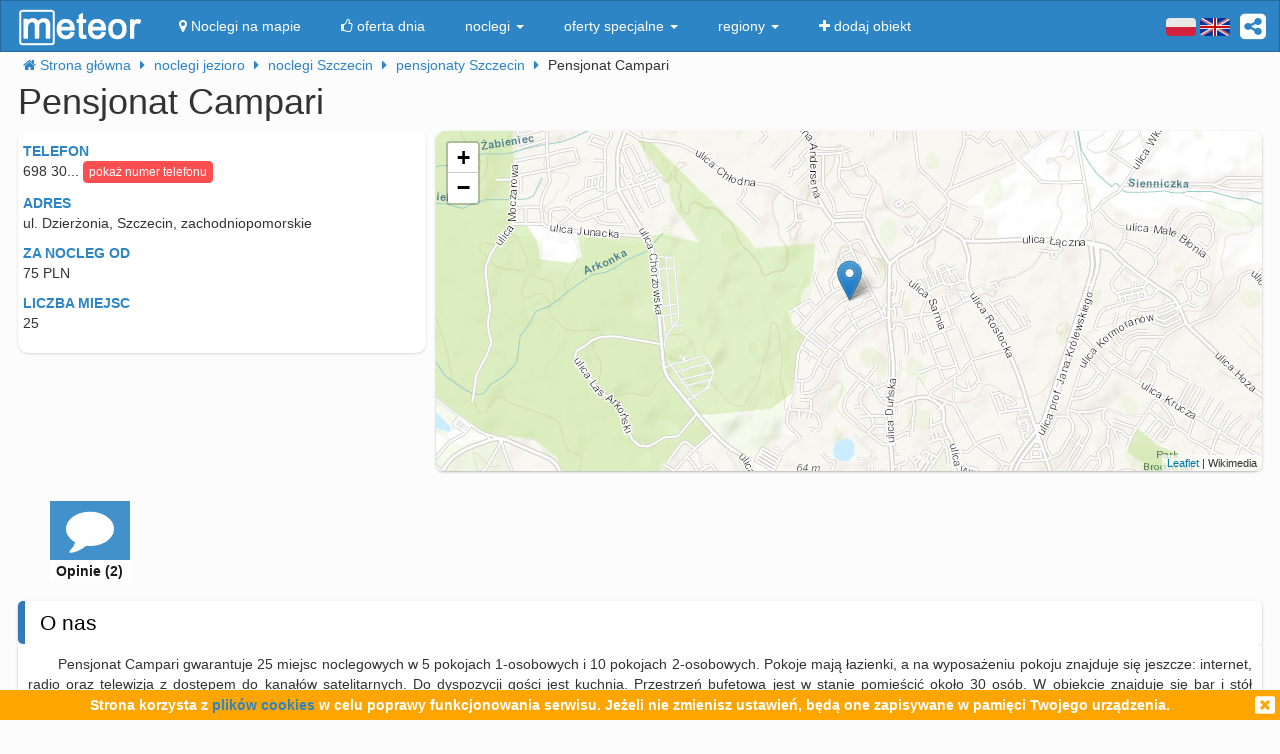

--- FILE ---
content_type: text/html; charset=UTF-8
request_url: https://meteor-turystyka.pl/campari-szczecin,szczecin.html
body_size: 12088
content:
<!DOCTYPE html>
<html xmlns="http://www.w3.org/1999/xhtml" xml:lang="pl" lang="pl-PL" >
    <head >
        <meta http-equiv="Content-Type" content="text/html; charset=utf-8" />
        <title>Pensjonat Campari Szczecin - kontakt, telefon, ceny, opinie. - Meteor</title>        
                    <link rel="canonical" href="https://meteor-turystyka.pl/campari-szczecin,szczecin.html" />
                
                
         
         
                        <meta name="referrer" content="always" />
        <meta name="viewport" content="width=device-width, initial-scale=1.0, maximum-scale=1.0, user-scalable=no"/>    
        <meta name="description" content="Pensjonat Campari Szczecin - Dzierżonia w Szczecinie - kontakt, telefony, cennik, zdjęcia, ceny pokoi, opinie, położenie, mapa dojazdu." />        <meta name="Keywords" content="Pensjonat Campari Szczecin, w Szczecinie, telefony, adres, kontakt, mail, opinie, komentarze, dojazd, położenie, mapka dojazdu, ceny, pokoje" />  
        <meta name="google-site-verification" content="UAPPgbDSijlJnfBn76sxjr9kpKUOoyKrMHqwQZScoJI" />
        <meta name="apple-itunes-app" content="app-id=950200320" />
        <link rel="manifest" href="/manifest.json"/>
        <meta name="theme-color" content="#2d85c5" />
        <meta property="fb:app_id" content="784271398414728" />
        <meta property="og:url" content="https://meteor-turystyka.pl/campari-szczecin,szczecin.html" />
        <meta property="og:title" content="Pensjonat Campari Szczecin - kontakt, telefon, ceny, opinie."/>
        <meta property="og:description" content="Pensjonat Campari Szczecin - Dzierżonia w Szczecinie - kontakt, telefony, cennik, zdjęcia, ceny pokoi, opinie, położenie, mapa dojazdu." />            
        <meta property="og:type" content="website" />
                    <link rel="alternate" href="/campari-szczecin,szczecin.html" hreflang="pl" />
                    <link rel="alternate" href="/en/campari-szczecin,szczecin.html" hreflang="en" />
                    <link rel="alternate" href="/de/campari-szczecin,szczecin.html" hreflang="de" />
                    <link rel="alternate" href="/ru/campari-szczecin,szczecin.html" hreflang="ru" />
                    <link rel="alternate" href="/es/campari-szczecin,szczecin.html" hreflang="es" />
                    <link rel="alternate" href="/it/campari-szczecin,szczecin.html" hreflang="it" />
                            <meta property="og:image" content="https://meteor-turystyka.pl/images/base/../placeholders/r/13/big/r13.jpg" />
                    

        <meta name="Author" content="Meteor">     

            <link href="/gfx/favicon.png" rel="shortcut icon" type="image/vnd.microsoft.icon"/>




            <link rel="stylesheet" type="text/css" href="/generated/r92_dc4197fbfa0aa55f782ae7bcc4b481ca.css" /> 
            
            <link rel="stylesheet" type="text/css" href="/vendor/font-awesome-4.7.0/css/font-awesome.min.css"/>                               
            <link rel="stylesheet" type="text/css" href="/vendor/icheck/skins/square/blue.css"/>
            <link rel="stylesheet" type="text/css" href="/vendor/splide-4.1.3/css/themes/splide-meteor.min.css"/>

                    




    </head>

    <body 
        id="facility-details" 
        class=" default lang-pl"
        data-base-url="" 
        data-is-mobile="0"
        data-lang="pl" 
                    data-location-context="{&quot;lng&quot;:&quot;14.5389795303&quot;,&quot;lat&quot;:&quot;53.4688186646&quot;}"
                data-page-type="facility-details-free"
        >
        <div id="page-wrapper">
            <header>
                <div class="navigation-container">
                        <nav id="page-navigation">

        <div class="navbar navbar-inverse" role="navigation" style="z-index:5;">
            <div class="container">
                <a class=" share-button hidden-xs navbar-right"  data-toggle="tooltip" data-placement="bottom" title="UDOSTĘPNIJ"><i class="fa  fa-share-alt-square" style="color: white; font-size: 30px; margin-left: 10px; padding-top: 10px;"></i></a>
                <div class="navbar-text navbar-right  hidden-xs ">

                    
                    <span class="lang-switcher">
                        
                                                    <img alt="pl" class="current lang-switcher-button" height="20" width="30" src="/gfx/flags/small/PL.png"/>
                            <img alt="pl" class="current lang-switcher-button" height="20" width="30" src="/gfx/flags/small/EN.png"/>
                                                <span class="alternatives">
                                                            <a class="lang-switch" href="/en/campari-szczecin,szczecin.html"  rel="nofollow" ><img alt="en" height="40" width="60" src="/gfx/flags/big/EN.png"/></a>
                                                            <a class="lang-switch" href="/de/campari-szczecin,szczecin.html"  rel="nofollow" ><img alt="de" height="40" width="60" src="/gfx/flags/big/DE.png"/></a>
                                                            <a class="lang-switch" href="/ru/campari-szczecin,szczecin.html"  rel="nofollow" ><img alt="ru" height="40" width="60" src="/gfx/flags/big/RU.png"/></a>
                                                            <a class="lang-switch" href="/es/campari-szczecin,szczecin.html"  rel="nofollow" ><img alt="es" height="40" width="60" src="/gfx/flags/big/ES.png"/></a>
                                                            <a class="lang-switch" href="/it/campari-szczecin,szczecin.html"  rel="nofollow" ><img alt="it" height="40" width="60" src="/gfx/flags/big/IT.png"/></a>
                                                    </span>
                    </span>
                </div>

                <div class="navbar-header">

                    <a class="navbar-link pull-left visible-xs"  style="padding: 4px 20px 4px 10px; " href="#" onclick=" window.history.back(); return false;">
                        <i class="fa fa-3x fa-angle-left"></i>
                    </a>
                    <a class="navbar-brand"  href="/">
                        <img class="logo-top" alt="Meteor-turystyka.pl" src="/gfx/logo-big.png" />
                                            </a>


                    <button type="button" class="navbar-toggle" data-toggle="collapse" data-target=".navbar-collapse">
                        <span class="sr-only">nawigacja</span>
                        <span class="icon-bar"></span>
                        <span class="icon-bar"></span>
                        <span class="icon-bar"></span>
                    </button>
                    <a class="navbar-brand pull-right share-button visible-xs">
                        <i class="fa fa-2x fa-share-alt-square" style="font-size: 30px; margin-right: 20px; padding-top: 6px;">

                        </i></a>
                </div>

                <div class="collapse navbar-collapse">
                    <ul class="nav navbar-nav"><li class="page page-level-1  page-map"><a href="/noclegi-mapa.html" title=""  rel="nofollow" ><span><i class="fa fa-map-marker"></i> Noclegi na mapie</span></a></li><li class="page page-level-1  "><a href="/noclegi-oferta-dnia.html" title=""  rel="nofollow" ><span><i class="fa fa-thumbs-o-up"></i> oferta dnia</span></a></li><li class="dropdown page page-level-1  dropdown"><a  class="dropdown-toggle" data-toggle="dropdown" href="#" title="" ><span> noclegi <b class="caret"></b></span></a><ul class="dropdown-menu subpages subpages-level-1"><li class="dropdown page page-level-2  dropdown"><a  class="dropdown-toggle" data-toggle="dropdown" href="#" title="" ><span> dolnośląskie <b class="caret"></b></span></a><ul class="dropdown-menu subpages subpages-level-2"><li class="page page-level-3  "><a href="/noclegi,wroclaw,0.html" title="" ><span> noclegi Wrocław</span></a></li><li class="page page-level-3  "><a href="/noclegi,karpacz,0.html" title="" ><span> noclegi Karpacz</span></a></li><li class="page page-level-3  "><a href="/noclegi,szklarska-poreba,0.html" title="" ><span> noclegi Szklarska Poręba</span></a></li><li class="page page-level-3  "><a href="/noclegi,jelenia-gora,0.html" title="" ><span> noclegi Jelenia Góra</span></a></li><li class="page page-level-3  "><a href="/noclegi,polanica-zdroj,0.html" title="" ><span> noclegi Polanica-Zdrój</span></a></li><li class="page page-level-3  "><a href="/noclegi,kudowa-zdroj,0.html" title="" ><span> noclegi Kudowa-Zdrój</span></a></li></ul></li><li class="dropdown page page-level-2  dropdown"><a  class="dropdown-toggle" data-toggle="dropdown" href="#" title="" ><span> kujawsko-pomorskie <b class="caret"></b></span></a><ul class="dropdown-menu subpages subpages-level-2"><li class="page page-level-3  "><a href="/noclegi,torun,0.html" title="" ><span> noclegi Toruń</span></a></li></ul></li><li class="dropdown page page-level-2  dropdown"><a  class="dropdown-toggle" data-toggle="dropdown" href="#" title="" ><span> łódzkie <b class="caret"></b></span></a><ul class="dropdown-menu subpages subpages-level-2"><li class="page page-level-3  "><a href="/noclegi,lodz,0.html" title="" ><span> noclegi Łódź</span></a></li></ul></li><li class="dropdown page page-level-2  dropdown"><a  class="dropdown-toggle" data-toggle="dropdown" href="#" title="" ><span> lubelskie <b class="caret"></b></span></a><ul class="dropdown-menu subpages subpages-level-2"><li class="page page-level-3  "><a href="/noclegi,lublin,0.html" title="" ><span> noclegi Lublin</span></a></li><li class="page page-level-3  "><a href="/noclegi,kazimierz-dolny,0.html" title="" ><span> noclegi Kazimierz Dolny</span></a></li></ul></li><li class="dropdown page page-level-2  dropdown"><a  class="dropdown-toggle" data-toggle="dropdown" href="#" title="" ><span> lubuskie <b class="caret"></b></span></a><ul class="dropdown-menu subpages subpages-level-2"><li class="page page-level-3  "><a href="/noclegi,zielona-gora,0.html" title="" ><span> noclegi Zielona Góra</span></a></li></ul></li><li class="dropdown page page-level-2  dropdown"><a  class="dropdown-toggle" data-toggle="dropdown" href="#" title="" ><span> małopolskie <b class="caret"></b></span></a><ul class="dropdown-menu subpages subpages-level-2"><li class="page page-level-3  "><a href="/noclegi,zakopane,0.html" title="" ><span> noclegi Zakopane</span></a></li><li class="page page-level-3  "><a href="/noclegi,krakow,0.html" title="" ><span> noclegi Kraków</span></a></li><li class="page page-level-3  "><a href="/noclegi,krynica-zdroj,0.html" title="" ><span> noclegi Krynica-Zdrój</span></a></li><li class="page page-level-3  "><a href="/noclegi,koscielisko,0.html" title="" ><span> noclegi Kościelisko</span></a></li><li class="page page-level-3  "><a href="/noclegi,bukowina-tatrzanska,0.html" title="" ><span> noclegi Bukowina Tatrzańska</span></a></li><li class="page page-level-3  "><a href="/noclegi,szczawnica,0.html" title="" ><span> noclegi Szczawnica</span></a></li><li class="page page-level-3  "><a href="/noclegi,bialka-tatrzanska,0.html" title="" ><span> noclegi Białka Tatrzańska</span></a></li><li class="page page-level-3  "><a href="/noclegi,poronin,0.html" title="" ><span> noclegi Poronin</span></a></li><li class="page page-level-3  "><a href="/noclegi,bialy-dunajec,0.html" title="" ><span> noclegi Biały Dunajec</span></a></li><li class="page page-level-3  "><a href="/noclegi,murzasichle,0.html" title="" ><span> noclegi Murzasichle</span></a></li></ul></li><li class="dropdown page page-level-2  dropdown"><a  class="dropdown-toggle" data-toggle="dropdown" href="#" title="" ><span> mazowieckie <b class="caret"></b></span></a><ul class="dropdown-menu subpages subpages-level-2"><li class="page page-level-3  "><a href="/noclegi,warszawa,0.html" title="" ><span> noclegi Warszawa</span></a></li></ul></li><li class="dropdown page page-level-2  dropdown"><a  class="dropdown-toggle" data-toggle="dropdown" href="#" title="" ><span> opolskie <b class="caret"></b></span></a><ul class="dropdown-menu subpages subpages-level-2"><li class="page page-level-3  "><a href="/noclegi,opole,0.html" title="" ><span> noclegi Opole</span></a></li><li class="page page-level-3  "><a href="/noclegi,strzelce-opolskie,0.html" title="" ><span> noclegi Strzelce Opolskie</span></a></li></ul></li><li class="dropdown page page-level-2  dropdown"><a  class="dropdown-toggle" data-toggle="dropdown" href="#" title="" ><span> podkarpackie <b class="caret"></b></span></a><ul class="dropdown-menu subpages subpages-level-2"><li class="page page-level-3  "><a href="/noclegi,polanczyk,0.html" title="" ><span> noclegi Polańczyk</span></a></li><li class="page page-level-3  "><a href="/noclegi,solina,0.html" title="" ><span> noclegi Solina</span></a></li><li class="page page-level-3  "><a href="/noclegi,ustrzyki-dolne,0.html" title="" ><span> noclegi Ustrzyki Dolne</span></a></li></ul></li><li class="dropdown page page-level-2  dropdown"><a  class="dropdown-toggle" data-toggle="dropdown" href="#" title="" ><span> podlaskie <b class="caret"></b></span></a><ul class="dropdown-menu subpages subpages-level-2"><li class="page page-level-3  "><a href="/noclegi,augustow,0.html" title="" ><span> noclegi Augustów</span></a></li></ul></li><li class="dropdown page page-level-2  dropdown"><a  class="dropdown-toggle" data-toggle="dropdown" href="#" title="" ><span> pomorskie <b class="caret"></b></span></a><ul class="dropdown-menu subpages subpages-level-2"><li class="page page-level-3  "><a href="/noclegi,gdansk,0.html" title="" ><span> noclegi Gdańsk</span></a></li><li class="page page-level-3  "><a href="/noclegi,wladyslawowo,0.html" title="" ><span> noclegi Władysławowo</span></a></li><li class="page page-level-3  "><a href="/noclegi,leba,0.html" title="" ><span> noclegi Łeba</span></a></li><li class="page page-level-3  "><a href="/noclegi,ustka,0.html" title="" ><span> noclegi Ustka</span></a></li><li class="page page-level-3  "><a href="/noclegi,sopot,0.html" title="" ><span> noclegi Sopot</span></a></li><li class="page page-level-3  "><a href="/noclegi,gdynia,0.html" title="" ><span> noclegi Gdynia</span></a></li><li class="page page-level-3  "><a href="/noclegi,jastrzebia-gora,0.html" title="" ><span> noclegi Jastrzębia Góra</span></a></li><li class="page page-level-3  "><a href="/noclegi,karwia,0.html" title="" ><span> noclegi Karwia</span></a></li><li class="page page-level-3  "><a href="/noclegi,krynica-morska,0.html" title="" ><span> noclegi Krynica Morska</span></a></li><li class="page page-level-3  "><a href="/noclegi,stegna,0.html" title="" ><span> noclegi Stegna</span></a></li><li class="page page-level-3  "><a href="/noclegi,rowy,0.html" title="" ><span> noclegi Rowy</span></a></li><li class="page page-level-3  "><a href="/noclegi,jastarnia,0.html" title="" ><span> noclegi Jastarnia</span></a></li></ul></li><li class="dropdown page page-level-2  dropdown"><a  class="dropdown-toggle" data-toggle="dropdown" href="#" title="" ><span> śląskie <b class="caret"></b></span></a><ul class="dropdown-menu subpages subpages-level-2"><li class="page page-level-3  "><a href="/noclegi,wisla,0.html" title="" ><span> noclegi Wisła</span></a></li><li class="page page-level-3  "><a href="/noclegi,szczyrk,0.html" title="" ><span> noclegi Szczyrk</span></a></li><li class="page page-level-3  "><a href="/noclegi,ustron,0.html" title="" ><span> noclegi Ustroń</span></a></li></ul></li><li class="dropdown page page-level-2  dropdown"><a  class="dropdown-toggle" data-toggle="dropdown" href="#" title="" ><span> świętokrzyskie <b class="caret"></b></span></a><ul class="dropdown-menu subpages subpages-level-2"><li class="page page-level-3  "><a href="/noclegi,kielce,0.html" title="" ><span> noclegi Kielce</span></a></li><li class="page page-level-3  "><a href="/noclegi,kielce,0.html" title="" ><span> noclegi Kielce</span></a></li></ul></li><li class="dropdown page page-level-2  dropdown"><a  class="dropdown-toggle" data-toggle="dropdown" href="#" title="" ><span> warmińsko-mazurskie <b class="caret"></b></span></a><ul class="dropdown-menu subpages subpages-level-2"><li class="page page-level-3  "><a href="/noclegi,gizycko,0.html" title="" ><span> noclegi Giżycko</span></a></li><li class="page page-level-3  "><a href="/noclegi,mikolajki,0.html" title="" ><span> noclegi Mikołajki</span></a></li><li class="page page-level-3  "><a href="/noclegi,mragowo,0.html" title="" ><span> noclegi Mrągowo</span></a></li><li class="page page-level-3  "><a href="/noclegi,olsztyn,0.html" title="" ><span> noclegi Olsztyn</span></a></li></ul></li><li class="dropdown page page-level-2  dropdown"><a  class="dropdown-toggle" data-toggle="dropdown" href="#" title="" ><span> wielkopolskie <b class="caret"></b></span></a><ul class="dropdown-menu subpages subpages-level-2"><li class="page page-level-3  "><a href="/noclegi,poznan,0.html" title="" ><span> noclegi Poznań</span></a></li></ul></li><li class="dropdown page page-level-2  dropdown"><a  class="dropdown-toggle" data-toggle="dropdown" href="#" title="" ><span> zachodniopomorskie <b class="caret"></b></span></a><ul class="dropdown-menu subpages subpages-level-2"><li class="page page-level-3  "><a href="/noclegi,kolobrzeg,0.html" title="" ><span> noclegi Kołobrzeg</span></a></li><li class="page page-level-3  "><a href="/noclegi,mielno,0.html" title="" ><span> noclegi Mielno</span></a></li><li class="page page-level-3  "><a href="/noclegi,miedzyzdroje,0.html" title="" ><span> noclegi Międzyzdroje</span></a></li><li class="page page-level-3  "><a href="/noclegi,swinoujscie,0.html" title="" ><span> noclegi Świnoujście</span></a></li><li class="page page-level-3  "><a href="/noclegi,ustronie-morskie,0.html" title="" ><span> noclegi Ustronie Morskie</span></a></li><li class="page page-level-3  "><a href="/noclegi,rewal,0.html" title="" ><span> noclegi Rewal</span></a></li><li class="page page-level-3  "><a href="/noclegi,darlowo,0.html" title="" ><span> noclegi Darłowo</span></a></li><li class="page page-level-3  "><a href="/noclegi,sarbinowo,0.html" title="" ><span> noclegi Sarbinowo</span></a></li><li class="page page-level-3  "><a href="/noclegi,pobierowo,0.html" title="" ><span> noclegi Pobierowo</span></a></li><li class="page page-level-3  "><a href="/noclegi,jaroslawiec,0.html" title="" ><span> noclegi Jarosławiec</span></a></li><li class="page page-level-3  "><a href="/noclegi,szczecin,0.html" title="" ><span> noclegi Szczecin</span></a></li><li class="page page-level-3  "><a href="/noclegi,darlowko,0.html" title="" ><span> noclegi Darłówko</span></a></li><li class="page page-level-3  "><a href="/noclegi,dziwnow,0.html" title="" ><span> noclegi Dziwnów</span></a></li><li class="page page-level-3  "><a href="/noclegi,grzybowo,0.html" title="" ><span> noclegi Grzybowo</span></a></li></ul></li></ul></li><li class="dropdown page page-level-1  dropdown"><a  class="dropdown-toggle" data-toggle="dropdown" href="#" title="" ><span> oferty specjalne <b class="caret"></b></span></a><ul class="dropdown-menu subpages subpages-level-1"><li class="page page-level-2  "><a href="/noclegi,jesienne-okazje,125.html" title="" ><span> Jesienne okazje</span></a></li><li class="page page-level-2  "><a href="/noclegi,dlugi-weekend-listopadowy,125.html" title="" ><span> Długi weekend listopadowy</span></a></li><li class="page page-level-2  "><a href="/noclegi,andrzejki,125.html" title="" ><span> Andrzejki</span></a></li><li class="page page-level-2  "><a href="/noclegi,zima-narty,125.html" title="" ><span> Zima i Narty</span></a></li><li class="page page-level-2  "><a href="/noclegi,boze-narodzenie,125.html" title="" ><span> Boże Narodzenie</span></a></li><li class="page page-level-2  "><a href="/noclegi,sylwester,125.html" title="" ><span> Sylwester</span></a></li><li class="page page-level-2  "><a href="/noclegi,ferie-zimowe,125.html" title="" ><span> Ferie zimowe</span></a></li><li class="page page-level-2  "><a href="/noclegi,karnawal,125.html" title="" ><span> Karnawał</span></a></li><li class="page page-level-2  "><a href="/noclegi,walentynki,125.html" title="" ><span> Walentynki</span></a></li><li class="page page-level-2  "><a href="/noclegi,przedwiosnie,125.html" title="" ><span> Przedwiośnie</span></a></li><li class="page page-level-2  "><a href="/noclegi,wielkanoc,125.html" title="" ><span> Wielkanoc</span></a></li></ul></li><li class="dropdown page page-level-1  dropdown"><a  class="dropdown-toggle" data-toggle="dropdown" href="#" title="" ><span> regiony <b class="caret"></b></span></a><ul class="dropdown-menu subpages subpages-level-1"><li class="page page-level-2  "><a href="/noclegi,pomorze,58.html" title="" ><span> Pomorze</span></a></li><li class="page page-level-2  "><a href="/noclegi,wybrzeze-baltyckie,58.html" title="" ><span> Wybrzeże Bałtyckie</span></a></li><li class="page page-level-2  "><a href="/noclegi,kaszuby,58.html" title="" ><span> Kaszuby</span></a></li><li class="page page-level-2  "><a href="/noclegi,dolny-slask,58.html" title="" ><span> Dolny Śląsk</span></a></li><li class="page page-level-2  "><a href="/noclegi,beskidy,58.html" title="" ><span> Beskidy</span></a></li><li class="page page-level-2  "><a href="/noclegi,podhale,58.html" title="" ><span> Podhale</span></a></li><li class="page page-level-2  "><a href="/noclegi,sudety,58.html" title="" ><span> Sudety</span></a></li><li class="page page-level-2  "><a href="/noclegi,mazowsze,58.html" title="" ><span> Mazowsze</span></a></li><li class="page page-level-2  "><a href="/noclegi,mazury,58.html" title="" ><span> Mazury</span></a></li><li class="page page-level-2  "><a href="/noclegi,wielkopolska,58.html" title="" ><span> Wielkopolska</span></a></li><li class="page page-level-2  "><a href="/noclegi,tatry,58.html" title="" ><span> Tatry</span></a></li><li class="page page-level-2  "><a href="/noclegi,malopolska,58.html" title="" ><span> Małopolska</span></a></li><li class="page page-level-2  "><a href="/noclegi,polwysep-helski,58.html" title="" ><span> Półwysep Helski</span></a></li><li class="page page-level-2  "><a href="/noclegi,trojmiasto,58.html" title="" ><span> Trójmiasto</span></a></li><li class="page page-level-2  "><a href="/noclegi,podlasie,58.html" title="" ><span> Podlasie</span></a></li><li class="page page-level-2  "><a href="/noclegi,karkonosze,58.html" title="" ><span> Karkonosze</span></a></li><li class="page page-level-2  "><a href="/noclegi,bieszczady,58.html" title="" ><span> Bieszczady</span></a></li><li class="page page-level-2  "><a href="/noclegi,bory-tucholskie,58.html" title="" ><span> Bory Tucholskie</span></a></li><li class="page page-level-2  "><a href="/noclegi,pieniny,58.html" title="" ><span> Pieniny</span></a></li><li class="page page-level-2  "><a href="/noclegi,kotlina-klodzka,58.html" title="" ><span> Kotlina Kłodzka </span></a></li><li class="page page-level-2  "><a href="/noclegi,gorce,58.html" title="" ><span> Gorce</span></a></li><li class="page page-level-2  "><a href="/noclegi,gory-izerskie,58.html" title="" ><span> Góry Izerskie</span></a></li><li class="page page-level-2  "><a href="/noclegi,gory-swietokrzyskie,58.html" title="" ><span> Góry Świętokrzyskie</span></a></li><li class="page page-level-2  "><a href="/noclegi,roztocze,58.html" title="" ><span> Roztocze</span></a></li><li class="page page-level-2  "><a href="/noclegi,jura-krakowsko-czestochowska,58.html" title="" ><span> Jura Krakowsko-Częstochowska</span></a></li><li class="page page-level-2  "><a href="/noclegi,suwalszczyzna,58.html" title="" ><span> Suwalszczyzna</span></a></li><li class="page page-level-2  "><a href="/noclegi,puszcza-augustowska,58.html" title="" ><span> Puszcza Augustowska</span></a></li><li class="page page-level-2  "><a href="/noclegi,gory-sowie,58.html" title="" ><span> Góry Sowie</span></a></li><li class="page page-level-2  "><a href="/noclegi,puszcza-bialowieska,58.html" title="" ><span> Puszcza Białowieska</span></a></li><li class="page page-level-2  "><a href="/noclegi,puszcza-notecka,58.html" title="" ><span> Puszcza Notecka</span></a></li><li class="page page-level-2  "><a href="/noclegi,pojezierze-kujawskie,58.html" title="" ><span> Pojezierze  Kujawskie</span></a></li><li class="page page-level-2  "><a href="/noclegi,gory-kaczawskie,58.html" title="" ><span> Góry Kaczawskie</span></a></li></ul></li><li class="page page-level-1  "><a href="/noclegi-dodaj-obiekt.html" title=""  rel="nofollow" ><span><i class="fa fa-plus"></i> dodaj obiekt</span></a></li></ul>                </div><!--/.nav-collapse -->
            </div>
        </div>
    </nav>





                    
                </div>

                <div class="container">
                        <div class=" breadcrumbs" itemscope itemtype="http://schema.org/BreadcrumbList">    
        <span class="crumb" itemprop="itemListElement" itemscope itemtype="http://schema.org/ListItem">
            <i class="fa fa-home hidden-xs"></i>
            <a itemprop="item" href="/">                
                <span itemprop="name">                                       
                    <i class="fa fa-home visible-xs-inline"></i>
                    <span class="hidden-xs">Strona główna</span>                    
                </span>
                <meta itemprop="position" content="1" />
            </a>
            <span class="separator fa fa-caret-right"></span>
        </span>

        
                                    <span class="crumb" itemprop="itemListElement" itemscope itemtype="http://schema.org/ListItem">
                    <a itemprop="item" href="/noclegi,jezioro,57.html">
                        <span itemprop="name">
                            noclegi jezioro                        </span>
                        <meta itemprop="position" content="2" />
                    </a>     
                    <span class="separator fa fa-caret-right"></span>
                </span>
                                                <span class="crumb" itemprop="itemListElement" itemscope itemtype="http://schema.org/ListItem">
                    <a itemprop="item" href="/noclegi,szczecin,0.html">
                        <span itemprop="name">
                            noclegi Szczecin                        </span>
                        <meta itemprop="position" content="3" />
                    </a>     
                    <span class="separator fa fa-caret-right"></span>
                </span>
                                                <span class="crumb" itemprop="itemListElement" itemscope itemtype="http://schema.org/ListItem">
                    <a itemprop="item" href="/noclegi,pensjonaty,szczecin,60.html">
                        <span itemprop="name">
                            pensjonaty Szczecin                        </span>
                        <meta itemprop="position" content="4" />
                    </a>     
                    <span class="separator fa fa-caret-right"></span>
                </span>
                                                <span class="crumb" >
                
                        <span >
                            Pensjonat Campari                        </span>
     
                    <span class="separator fa fa-caret-right"></span>
                </span>
                        </div>


                </div>
                
            </header>



            <main id="page-content" class="container">
                                    



<!-- dane obiektu -->
<div class="layout-v1">
            <div class="">

        


    <h1 class="h1 facility-name" title="24813 1_0" 
        data-facility-id="24813"
        data-facility-priorytet="1"
        data-facility-dodatkowypriorytet="0"

        >
            Pensjonat Campari  
    </h1>
    <div class="row">    
        

        <div class="col-md-4 ">

            <!-- contact-info -->
<div class="contact-info">
        <div class="visible-xs pull-right">
        
<!--<iframe class="lazy-iframe" data-delay="5000" data-src="https://www.facebook.com/plugins/like.php?href=https%3A%2F%2Fwww.facebook.com%2Fmeteor24noclegi%2F&amp;layout=button_count&amp;show_faces=true&amp;width=105&amp;action=like&amp;colorscheme=light&amp;height=21"  style="border:none; overflow:hidden; width:122px; height:21px;" ></iframe>-->
<iframe class="lazy-iframe" data-delay="5000" data-src="https://www.facebook.com/plugins/share_button.php?href=https%3A%2F%2Fmeteor-turystyka.pl%2Fcampari-szczecin%2Cszczecin.html&layout=button&size=small&mobile_iframe=true&width=58&height=20&appId=784271398414728" style="border:none;overflow:hidden; height: 20px; width: 89px;" ></iframe>

    
    </div>

      

            <div class="row">
            <div class="m-label ">Telefon</div>
            <div class="m-value ">
                <span class="phone-numbers-fragment">698 30...</span>
                <button class="btn btn-xs btn-success show-phone-numbers-button">pokaż numer telefonu</button>

                <div class="phone-numbers hidden">
                     
                        <div>Kontakt: Centrum Informacji Meteor,</div>
                     
                        <div>czynne w dni robocze: 8.00 - 16.00</div>
                     
                        <div>tel. kom. 881 136 014</div>
                                    </div>
            </div> 
        </div>
                 

        

    
    <div class="row">
        <div class="m-label ">adres</div>
        <div class="m-value ">ul. Dzierżonia, Szczecin, zachodniopomorskie</div>
    </div>         
     

            <div class="row">
            <div class="m-label ">za nocleg od</div>
            <div class="m-value ">75 PLN</div>
        </div>           
     

            <div class="row">
            <div class="m-label ">liczba miejsc</div>
            <div class="m-value ">25</div>
        </div>           
     

</div>

                                </div>    
                    <div class="col-md-8 col-sm-12">
                <div class="panel panel-primary map-panel hidden-xs">
    <!-- mapa -->
    <div class="map-wrapper">
        <script src="/vendor/leaflet/leaflet.js" async="async"></script>
        <link rel="stylesheet" type="text/css" href="/vendor/leaflet/leaflet.css" /> 
        <div id="MeteorMapContainer" data-lng="14.5389795303" data-lat="53.4688186646" data-zoom="14" style="width:100%;height:340px;"></div>
        <div class="text-center visible-xs">
            <button class="btn btn-primary hide-map-button btn-block">ukryj mapę <i class="fa fa-remove"></i></button>
        </div>
    </div>
</div>            </div>
        
    </div>



    <div class="tiles-wrapper">

        
            <div class="thumbnail tile tile-primary opinie-tile" data-toggle="tooltip" title="" data-placement="bottom">
            <a>
                <div class="tile-content icon"><i class="fa fa-comment"></i></div>
                <div class="tile-status">opinie  (2)</div>
            </a>
        </div>
        
    <div class="thumbnail tile tile-primary hidden-lg hidden-md map-tile" data-toggle="tooltip" title="" data-placement="bottom">
        <a >
            <div class="tile-content icon"><i class="fa fa-map-marker"></i></div>
            <div class="tile-status">mapa</div>
        </a>
    </div>

    
     

        <div class="clearfix">&nbsp;</div>

</div>

    

<div class="gallery">

            <a 
            href="https://meteor-turystyka.pl/images/base/../placeholders/r/13/big/r13.jpg" 
            data-url-thumbnail="https://meteor-turystyka.pl/images/base/../placeholders/r/13/medium/r13.jpg" 
           title="" 
           data-max-width="0"
           data-max-height="0"
           data-gallery="image-gallery" 
           class="image-gallery" 
           data-toggle="lightbox"></a>
    </div>

    

    <div class="mobile-app-banner-container" style="position: relative;  top: -10px;" data-location="under-gallery-button"></div>

    <div class="row">
                    </div>

    
    <!-- opis -->
    <div class="panel panel-primary extra-description">
        <h3 class="panel-heading">O nas</h3>
        <div class="panel-body description">
            <p>Pensjonat Campari gwarantuje 25 miejsc noclegowych w 5 pokojach 1-osobowych i 10 pokojach 2-osobowych. Pokoje mają łazienki, a na wyposażeniu pokoju znajduje się jeszcze: internet, radio oraz telewizja z dostępem do kanałów satelitarnych. Do dyspozycji gości jest kuchnia. Przestrzeń bufetowa jest w stanie pomieścić około 30 osób. W obiekcie znajduje się bar i stół bilardowy zapewniające rozrywkę i atrakcje. Goście mogą skorzystać z usług kosmetyczki. Mają również możliwość prania i prasowania swoich rzeczy. Dla zmotoryzowanych przygotowano parking. Pensjonat Campari posiada salę bankietową i salę konferencyjną oraz w razie potrzeby oferuje usługi tłumacza.</p>
<p>Pensjonat Campari mieści w lewobrzeżnej części Szczecina. Niedaleko znajduje się nieczynny cmentarz Lapidarium Warszewo położony na obecnych terenach parkowych. W pobliżu pensjonatu zlokalizowany jest basen dla dzieci i dorosłych. W pobliżu obiektu mieszczą się restauracje oraz sklepy spożywcze. Obiekt położony jest na obrzeżach miasta, ale w pobliżu znajdują się przystanki komunikacji miejskiej, więc można łatwo dostać się do centrum.</p>        </div>
    </div>

            <div class="description">
            <h3>Ceny - informacja dodatkowa</h3>
            <div >
                                    <div class="cennik-wrapper"><table class="m-cennik">
<thead class="m-cennik-h">
<tr class="m-cennik-hr">
<th class="m-cennik-hc-facilitytype">oferujemy</th>
<th class="m-cennik-hc-facilitysize">rodzaj</th>
<th class="m-cennik-hc-numberof">liczba</th>
<th class="m-cennik-hc-prices">cena [PLN]</th>

</tr>
</thead>
<tbody class="m-cennik-b"><tr class="m-cennik-br"><td class="m-cennik-bc-facilitytype">pokoje</td><td class="m-cennik-bc-facilitysize"><span class="m-cennik-s-fs-number">1</span><span class="m-cennik-s-fs-separator"> </span><span class="m-cennik-s-fs-type">osobowe</span></td><td class="m-cennik-bc-numberof">5</td><td class="m-cennik-bc-prices"><span class="m-cennik-span-pr-cenamin">100</span><span class="m-cennik-span-pr-ts">/</span><span class="m-cennik-span-pr-t">pokój</span></td></tr><tr class="m-cennik-br"><td class="m-cennik-bc-facilitytype">pokoje</td><td class="m-cennik-bc-facilitysize"><span class="m-cennik-s-fs-number">2</span><span class="m-cennik-s-fs-separator"> </span><span class="m-cennik-s-fs-type">osobowe</span></td><td class="m-cennik-bc-numberof">10</td><td class="m-cennik-bc-prices"><span class="m-cennik-span-pr-cenamin">150</span><span class="m-cennik-span-pr-ts">/</span><span class="m-cennik-span-pr-t">pokój</span></td></tr>

</tbody>
 </table></div>
                 
                        
            </div>
        </div>
             
     
            <div class="description">
            <h3>Pokoje</h3>
            <div >
                 
                <p>pokoje z łazienkami, w&nbsp;pokoju: TV-SAT, internet</p>        
            </div>
        </div>
             
     
     
     
     
     
     
     
     
     
     
     

    <div class="panel panel-primary">
    <h3 class="panel-heading">Atrybuty / atuty </h3>
    <div class="panel-body">
        <div class="attributes" id="attributes">
                            <div class="category">
                    <div class="category-name"><img style="margin:0px 5px 5px 0px;filter: invert(2%) sepia(1%) saturate(4310%) hue-rotate(326deg) brightness(82%) contrast(62%);" src="/gfx/icon/attribute-category/19.svg"/> Rodzaj oferty</div>
                                            <div class="attribute">
            <i class="fa fa-check check-icon"></i> 
        <span class="attribute-name">
        pokoje jednoosobowe    
    </span>

    
        
    
    </div>
                                            <div class="attribute">
            <i class="fa fa-check check-icon"></i> 
        <span class="attribute-name">
        pokoje dwuosobowe    
    </span>

    
        
    
    </div>
                                    </div>
                            <div class="category">
                    <div class="category-name"><img style="margin:0px 5px 5px 0px;filter: invert(2%) sepia(1%) saturate(4310%) hue-rotate(326deg) brightness(82%) contrast(62%);" src="/gfx/icon/attribute-category/20.svg"/> Oferta dla</div>
                                            <div class="attribute">
            <i class="fa fa-check check-icon"></i> 
        <span class="attribute-name">
        grupy    
    </span>

    
        
    
    </div>
                                            <div class="attribute">
            <i class="fa fa-check check-icon"></i> 
        <span class="attribute-name">
        pary    
    </span>

    
        
    
    </div>
                                            <div class="attribute">
            <i class="fa fa-check check-icon"></i> 
        <span class="attribute-name">
        single    
    </span>

    
        
    
    </div>
                                    </div>
                    </div>
        
    </div>
</div>

    <div class="panel panel-primary">
    <h3 class="panel-heading">Ważne informacje</h3>
    <div class="panel-body">
        <div class="importnat-info">

            
            
            

            

            

        </div>

    </div>
</div>
    <!-- promocja -->
    
    <!-- last-minute -->
    

    <!-- formularz kontaktowy -->
 



    <div class="mobile-app-banner-container"  data-location="contact-form-2"></div>    

    <!-- availability -->
    
    <!-- video -->
    
    <!-- virtual tour -->
    
    <!-- opinie -->
    
    <!-- opinie -->
   
    <div class="panel panel-primary opinie-panel" id="dodaj-opinie">
        <h3 class="panel-heading">Zadowoleni klienci o nas</h3>
        <div class="panel-body">
            <div id="MeteorAddOpinieRemote" style="display:none;">
                <a id="MeteorAddOpinieRemoteShow"><b>dodaj opinię polecającą (poleć nocleg innym) +</b></a>
                <a id="MeteorAddOpinieRemoteHide"><b>dodaj opinię polecającą (poleć nocleg innym) -</b></a>
            </div>
            <br />
            <div id="MeteorAddOpinie" data-id="24813" data-properties="&showNewsletterCheckbox=1&site=meteor-turystyka.pl"></div>
            <div class="hidden" id="MeteorAddOpinieKontener"></div>
            <script type="text/javascript" src="https://add.meteor24.pl/JS/AddsManager/MeteorAddonsCore.js"></script>
            <div class="review-list">
                                    <div class="review ">	
                        <div class="comment">Potwierdzam - cicha i zielona dzielnica, miła właścicielka. </div>
                        <div class="user-info">
                            <i class="fa fa-user-circle pull-left fa-3x"></i>
                            <div class="wystawil">Stefan</div>	
                            <div class="wystawil">lwo...@...2.pl</div>	
                        </div>
                    </div>
                                    <div class="review ">	
                        <div class="comment">Jak najbardziej polecam :) Bardzo cicha dzielnica i miła właścicielka :)</div>
                        <div class="user-info">
                            <i class="fa fa-user-circle pull-left fa-3x"></i>
                            <div class="wystawil">Mag</div>	
                            <div class="wystawil">madzio...@...p.pl</div>	
                        </div>
                    </div>
                                            </div>
        </div>
    </div>
    <!-- opinie -->
    

       
 

</div>

<!-- similarListings -->
        <div class="row similar-listings-panel panel panel-primary">
        <div class="panel-heading">podobne w okolicy</div>
        <div class="panel-body">
                            <div class=" col-md-3 col-sm-6 col-xs-12">
                    
                <div class='card card-primary js-link'  onclick='ga("send", {hitType: "event", eventCategory: "link", eventAction: "click", eventLabel: "obiekt--obiekt", transport: "beacon"});'  data-url='/atomhouse-szczecin,szczecin.html' data-target='_blank'>                  
                    <img alt='Noclegi w Szczecinie Atom House' class='lazy-image-loader card-image' src='/gfx/image-loader.svg' data-src='https://meteor-turystyka.pl/images/base/70/69342/588394_30.jpg'/>
                    <div class='card-label'><a href='/atomhouse-szczecin,szczecin.html'  style='color: white; text-decoration: none; '>Noclegi w Szczecinie Atom House</a></div>
                    <div class='card-label-tr'>za nocleg od <b>25 PLN</b></div>
                    <div class='card-label-tl'>~3.7 km</div>
                </div>
                            </div>
                            <div class=" col-md-3 col-sm-6 col-xs-12">
                    
                <div class='card card-primary js-link'  onclick='ga("send", {hitType: "event", eventCategory: "link", eventAction: "click", eventLabel: "obiekt--obiekt", transport: "beacon"});'  data-url='/hostelgryfinska-pniewo,pniewo.html' data-target='_blank'>                  
                    <img alt='Hostel Pniewo' class='lazy-image-loader card-image' src='/gfx/image-loader.svg' data-src='https://meteor-turystyka.pl/images/base/69/68748/595167_30.jpg'/>
                    <div class='card-label'><a href='/hostelgryfinska-pniewo,pniewo.html'  style='color: white; text-decoration: none; '>Hostel Pniewo</a></div>
                    <div class='card-label-tr'>za nocleg od <b>50 PLN</b></div>
                    <div class='card-label-tl'>~27.6 km</div>
                </div>
                            </div>
                            <div class=" col-md-3 col-sm-6 col-xs-12">
                    
                <div class='card card-primary js-link'  onclick='ga("send", {hitType: "event", eventCategory: "link", eventAction: "click", eventLabel: "obiekt--obiekt", transport: "beacon"});'  data-url='/sedinum-szczecin,szczecin.html' data-target='_blank'>                  
                    <img alt='Apartamenty SEDINUM' class='lazy-image-loader card-image' src='/gfx/image-loader.svg' data-src='https://meteor-turystyka.pl/images/base/38/37868/434920_30.jpg'/>
                    <div class='card-label'><a href='/sedinum-szczecin,szczecin.html'  style='color: white; text-decoration: none; '>Apartamenty SEDINUM</a></div>
                    <div class='card-label-tr'>za nocleg od <b>50 PLN</b></div>
                    <div class='card-label-tl'>~4.3 km</div>
                </div>
                            </div>
                            <div class=" col-md-3 col-sm-6 col-xs-12">
                    
                <div class='card card-primary js-link'  onclick='ga("send", {hitType: "event", eventCategory: "link", eventAction: "click", eventLabel: "obiekt--obiekt", transport: "beacon"});'  data-url='/szwejk-szczecin,szczecin.html' data-target='_blank'>                  
                    <img alt='Hostel Szwejk' class='lazy-image-loader card-image' src='/gfx/image-loader.svg' data-src='https://meteor-turystyka.pl/images/base/21/20039/239475_30.jpg'/>
                    <div class='card-label'><a href='/szwejk-szczecin,szczecin.html'  style='color: white; text-decoration: none; '>Hostel Szwejk</a></div>
                    <div class='card-label-tr'>za nocleg od <b>45 PLN</b></div>
                    <div class='card-label-tl'>~5.6 km</div>
                </div>
                            </div>
                    </div>
    </div>
            <div class="row similar-listings-panel panel panel-primary">
        <div class="panel-heading">noclegi w okolicy</div>
        <div class="panel-body">
                            <div class=" col-md-3 col-sm-6 col-xs-12">
                    
                <div class='card card-primary js-link'  onclick='ga("send", {hitType: "event", eventCategory: "link", eventAction: "click", eventLabel: "obiekt--obiekt", transport: "beacon"});'  data-url='/ewa-wolczkowo,wolczkowo.html' data-target='_blank'>                  
                    <img alt='Pokoje Gościnne Na Słonecznej' class='lazy-image-loader card-image' src='/gfx/image-loader.svg' data-src='https://meteor-turystyka.pl/images/base/11/10966/548158_30.jpg'/>
                    <div class='card-label'><a href='/ewa-wolczkowo,wolczkowo.html'  style='color: white; text-decoration: none; '>Pokoje Gościnne Na Słonecznej</a></div>
                    <div class='card-label-tr'>za nocleg od <b>50 PLN</b></div>
                    <div class='card-label-tl'>~6.0 km</div>
                </div>
                            </div>
                            <div class=" col-md-3 col-sm-6 col-xs-12">
                    
                <div class='card card-primary js-link'  onclick='ga("send", {hitType: "event", eventCategory: "link", eventAction: "click", eventLabel: "obiekt--obiekt", transport: "beacon"});'  data-url='/eskulap-szczecin,szczecin.html' data-target='_blank'>                  
                    <img alt='Eskulap - Pokoje Gościnne' class='lazy-image-loader card-image' src='/gfx/image-loader.svg' data-src='https://meteor-turystyka.pl/images/base/3/2141/85192_30.jpg'/>
                    <div class='card-label'><a href='/eskulap-szczecin,szczecin.html'  style='color: white; text-decoration: none; '>Eskulap - Pokoje Gościnne</a></div>
                    <div class='card-label-tr'>za nocleg od <b>65 PLN</b></div>
                    <div class='card-label-tl'>~6.3 km</div>
                </div>
                            </div>
                            <div class=" col-md-3 col-sm-6 col-xs-12">
                    
                <div class='card card-primary js-link'  onclick='ga("send", {hitType: "event", eventCategory: "link", eventAction: "click", eventLabel: "obiekt--obiekt", transport: "beacon"});'  data-url='/dworekkurowski-kurow,kurow.html' data-target='_blank'>                  
                    <img alt='Dworek Kurowski' class='lazy-image-loader card-image' src='/gfx/image-loader.svg' data-src='https://meteor-turystyka.pl/images/base/62/61223/532966_30.jpg'/>
                    <div class='card-label'><a href='/dworekkurowski-kurow,kurow.html'  style='color: white; text-decoration: none; '>Dworek Kurowski</a></div>
                    <div class='card-label-tr'>za nocleg od <b>78 PLN</b></div>
                    <div class='card-label-tl'>~11.8 km</div>
                </div>
                            </div>
                            <div class=" col-md-3 col-sm-6 col-xs-12">
                    
                <div class='card card-primary js-link'  onclick='ga("send", {hitType: "event", eventCategory: "link", eventAction: "click", eventLabel: "obiekt--obiekt", transport: "beacon"});'  data-url='/agro-borzyslawiec,borzyslawiec.html' data-target='_blank'>                  
                    <img alt='Gospodarstwo Agroturystyczne Borzysławiec' class='lazy-image-loader card-image' src='/gfx/image-loader.svg' data-src='https://meteor-turystyka.pl/images/base/22/21169/37273_30.jpg'/>
                    <div class='card-label'><a href='/agro-borzyslawiec,borzyslawiec.html'  style='color: white; text-decoration: none; '>Gospodarstwo Agroturystyczne Borzysławiec</a></div>
                    <div class='card-label-tr'>za nocleg od <b>80 PLN</b></div>
                    <div class='card-label-tl'>~13.6 km</div>
                </div>
                            </div>
                    </div>
    </div>

<!-- miejsca -->

    <div class="row nearby-places panel panel-primary">
        <h3 class="panel-heading">Ciekawe miejsca w okolicy</h3>
        <div class="panel-body">
                            <div class=" col-lg-3 col-md-6 col-sm-6 col-xs-12">
                    
                <div class='card card-danger js-link'  onclick='window.location="/miejsce/wieza-quistorpa-w-szczecinie";;'  data-url='/miejsce/wieza-quistorpa-w-szczecinie' data-target='_blank'>                  
                    <img alt='Wieża Quistorpa w Szczecinie' class='lazy-image-loader card-image' src='/gfx/image-loader.svg' data-src='https://meteor-turystyka.pl/images/places/0/531_th.jpg'/>
                    <div class='card-label'><a href='/miejsce/wieza-quistorpa-w-szczecinie'  style='color: white; text-decoration: none; '>Wieża Quistorpa w Szczecinie</a></div>
                    <div class='card-label-tr'></div>
                    <div class='card-label-tl'></div>
                </div>
                            </div>
                            <div class=" col-lg-3 col-md-6 col-sm-6 col-xs-12">
                    
                <div class='card card-danger js-link'  onclick='window.location="/miejsce/ogrod-botaniczny-w-szczecinie";;'  data-url='/miejsce/ogrod-botaniczny-w-szczecinie' data-target='_blank'>                  
                    <img alt='Ogród Botaniczny w Szczecinie' class='lazy-image-loader card-image' src='/gfx/image-loader.svg' data-src='https://meteor-turystyka.pl/images/places/0/528_th.jpg'/>
                    <div class='card-label'><a href='/miejsce/ogrod-botaniczny-w-szczecinie'  style='color: white; text-decoration: none; '>Ogród Botaniczny w Szczecinie</a></div>
                    <div class='card-label-tr'></div>
                    <div class='card-label-tl'></div>
                </div>
                            </div>
                            <div class=" col-lg-3 col-md-6 col-sm-6 col-xs-12">
                    
                <div class='card card-danger js-link'  onclick='window.location="/miejsce/ogrod-rozany-w-szczecinie";;'  data-url='/miejsce/ogrod-rozany-w-szczecinie' data-target='_blank'>                  
                    <img alt='Ogród Różany w Szczecinie' class='lazy-image-loader card-image' src='/gfx/image-loader.svg' data-src='/miejsce/ogrod-rozany-w-szczecinie/mapa'/>
                    <div class='card-label'><a href='/miejsce/ogrod-rozany-w-szczecinie'  style='color: white; text-decoration: none; '>Ogród Różany w Szczecinie</a></div>
                    <div class='card-label-tr'></div>
                    <div class='card-label-tl'></div>
                </div>
                            </div>
                            <div class=" col-lg-3 col-md-6 col-sm-6 col-xs-12">
                    
                <div class='card card-danger js-link'  onclick='window.location="/miejsce/pomnik-czynu-polakow-w-szczecinie";;'  data-url='/miejsce/pomnik-czynu-polakow-w-szczecinie' data-target='_blank'>                  
                    <img alt='Pomnik Czynu Polaków w Szczecinie' class='lazy-image-loader card-image' src='/gfx/image-loader.svg' data-src='https://meteor-turystyka.pl/images/places/0/529_th.jpg'/>
                    <div class='card-label'><a href='/miejsce/pomnik-czynu-polakow-w-szczecinie'  style='color: white; text-decoration: none; '>Pomnik Czynu Polaków w Szczecinie</a></div>
                    <div class='card-label-tr'></div>
                    <div class='card-label-tl'></div>
                </div>
                            </div>
                    </div>
    </div>


    <div class="row nearby-places panel panel-primary">
        <h3 class="panel-heading">Poszukiwane miejsca w okolicy</h3>
        <div class="panel-body">
            <div class="row">
                                    <div class="col-md-6 ellipsis">
                        - Kościół Św. Antoniego Padewskiego w Szczecinie                        ~ 630 m                    </div>
                                    <div class="col-md-6 ellipsis">
                        - rywatne Centrum Chirurgii Plastycznej Artplastica Szczecin                        ~ 1.57 km                    </div>
                                    <div class="col-md-6 ellipsis">
                        - Kościół Matki Bożej Bolesnej w Szczecinie                        ~ 1.89 km                    </div>
                                    <div class="col-md-6 ellipsis">
                        - Dom Pomocy Społecznej Dom Kombatanta im. Gen. Boruty Spiechowicza Szczecin                        ~ 1.91 km                    </div>
                                    <div class="col-md-6 ellipsis">
                        - Samodzielny Publiczny Wojewódzki Szpital Zespolony                        ~ 1.95 km                    </div>
                                    <div class="col-md-6 ellipsis">
                        - Kościół Św. Kazimierza w Szczecinie                        ~ 1.96 km                    </div>
                                    <div class="col-md-6 ellipsis">
                        - Kościół Miłosierdzia Bożego w Szczecinie                        ~ 1.99 km                    </div>
                                    <div class="col-md-6 ellipsis">
                        - Dom Pomocy Społecznej Szczecin                        ~ 1.99 km                    </div>
                                    <div class="col-md-6 ellipsis">
                        - Kościół Matki Bożej Ostrobramskiej w Szczecinie                        ~ 2.03 km                    </div>
                                    <div class="col-md-6 ellipsis">
                        - Szczecińska Gubałówka                        ~ 2.11 km                    </div>
                                    <div class="col-md-6 ellipsis">
                        - Katolicki Cmentarz Komunalny w Szczecinie przy ul. Ostrowska                        ~ 2.29 km                    </div>
                                    <div class="col-md-6 ellipsis">
                        - Teatr La Fayette                        ~ 2.45 km                    </div>
                                    <div class="col-md-6 ellipsis">
                        - Kościół Św. Mikołaja Biskupa w Szczecinie                        ~ 2.57 km                    </div>
                                    <div class="col-md-6 ellipsis">
                        - Kościół Najświętszego Zbawiciela w Szczecinie                        ~ 2.64 km                    </div>
                                    <div class="col-md-6 ellipsis">
                        - Teatr Anny G                        ~ 2.70 km                    </div>
                                    <div class="col-md-6 ellipsis">
                        - Teatr Letni im. Heleny Majdaniec                        ~ 2.74 km                    </div>
                                    <div class="col-md-6 ellipsis">
                        - 109 Szpital Wojskowy w Szczecinie                        ~ 2.87 km                    </div>
                                    <div class="col-md-6 ellipsis">
                        - Kościół Św. Krzysztofa w Szczecinie                        ~ 2.97 km                    </div>
                            </div>
        </div>
    </div>


<div class="visible-xs floating-buttons ">
    <div class="row">
                <div class="col-xs-4 col">
            <button class="btn btn-block btn-primary show-map-floating-button"><i class="fa fa-2x fa-map-marker"></i></button>
        </div>
    </div>
</div>    </div>


    


<div  class="remove-on-search-result-loaded">                
            <br class="clr"/>
        <div class="bottom-links">
            <div class=" container  ">	    
                        <div class="panel panel-default">
                <h4 class="panel-heading"  style="cursor:pointer;" data-toggle="collapse" data-target="#section-with-subsections-zPrawejBelki-panel-body">
                    Mogą Cię również zainteresować ... <i class="hidden fa fa-angle-double-right"></i>
                </h4>
                <div class="panel-body x-collapse" id="section-with-subsections-zPrawejBelki-panel-body">                    
                    
<style>
    .anchors-bottom {
        column-count: 3;
    }
    @media (max-width: 730px) {
        .anchors-bottom {
            column-count: 2;
        }
    }    
    @media (max-width: 500px) {
        .anchors-bottom {
            column-count: 1;
        }
    }    

</style>

<div class="anchor-box container-fluid anchors-bottom">
                    <div class="anchor-section">
            <div class="anchor-section-header">noclegi Szczecin okolice</div>            <ul class="anchor-section-list">
                                    <li class="anchor-section-list-element ">
                        <a  href="/noclegi,mierzyn-dobra-policki-zachodniopomorskie,0.html" title="">
                            noclegi Mierzyn                        </a>
                    </li>
                                    <li class="anchor-section-list-element ">
                        <a  href="/noclegi,ustowo,0.html" title="">
                            noclegi Ustowo                        </a>
                    </li>
                                    <li class="anchor-section-list-element ">
                        <a  href="/noclegi,bezrzecze,0.html" title="">
                            noclegi Bezrzecze                        </a>
                    </li>
                                    <li class="anchor-section-list-element ">
                        <a  href="/noclegi,warzymice,0.html" title="">
                            noclegi Warzymice                        </a>
                    </li>
                                    <li class="anchor-section-list-element ">
                        <a  href="/noclegi,kurow-kolbaskowo-policki-zachodniopomorskie,0.html" title="">
                            noclegi Kurów                        </a>
                    </li>
                                    <li class="anchor-section-list-element ">
                        <a  href="/noclegi,przeclaw-kolbaskowo-policki-zachodniopomorskie,0.html" title="">
                            noclegi Przecław                        </a>
                    </li>
                                    <li class="anchor-section-list-element ">
                        <a  href="/noclegi,stobno-kolbaskowo-policki-zachodniopomorskie,0.html" title="">
                            noclegi Stobno                        </a>
                    </li>
                                    <li class="anchor-section-list-element ">
                        <a  href="/noclegi,pilchowo,0.html" title="">
                            noclegi Pilchowo                        </a>
                    </li>
                                    <li class="anchor-section-list-element ">
                        <a  href="/noclegi,wolczkowo,0.html" title="">
                            noclegi Wołczkowo                        </a>
                    </li>
                                    <li class="anchor-section-list-element ">
                        <a  href="/noclegi,bedargowo,0.html" title="">
                            noclegi Będargowo                        </a>
                    </li>
                          
            </ul>
                    </div>
                    <div class="anchor-section">
            <div class="anchor-section-header">Szczecin</div>            <ul class="anchor-section-list">
                                    <li class="anchor-section-list-element ">
                        <a  href="/noclegi,agroturystyka,szczecin,60.html" title="">
                            agroturystyka Szczecin                        </a>
                    </li>
                                    <li class="anchor-section-list-element ">
                        <a  href="/noclegi,apartamenty,szczecin,60.html" title="">
                            apartamenty Szczecin                        </a>
                    </li>
                                    <li class="anchor-section-list-element ">
                        <a  href="/noclegi,domy-letniskowe,szczecin,60.html" title="">
                            domy letniskowe Szczecin                        </a>
                    </li>
                                    <li class="anchor-section-list-element ">
                        <a  href="/noclegi,domki-kempingowe,szczecin,60.html" title="">
                            domki kempingowe Szczecin                        </a>
                    </li>
                                    <li class="anchor-section-list-element ">
                        <a  href="/noclegi,domki-letniskowe,szczecin,60.html" title="">
                            domki letniskowe Szczecin                        </a>
                    </li>
                                    <li class="anchor-section-list-element ">
                        <a  href="/noclegi,wyzywienie,szczecin,60.html" title="">
                            wyżywienie Szczecin                        </a>
                    </li>
                                    <li class="anchor-section-list-element ">
                        <a  href="/noclegi,hostele,szczecin,60.html" title="">
                            hostele Szczecin                        </a>
                    </li>
                                    <li class="anchor-section-list-element ">
                        <a  href="/noclegi,hotele,szczecin,60.html" title="">
                            hotele Szczecin                        </a>
                    </li>
                                    <li class="anchor-section-list-element ">
                        <a  href="/noclegi,kwatery-pracownicze,szczecin,60.html" title="">
                            kwatery pracownicze Szczecin                        </a>
                    </li>
                                    <li class="anchor-section-list-element ">
                        <a  href="/noclegi,kwatery-prywatne,szczecin,60.html" title="">
                            kwatery prywatne Szczecin                        </a>
                    </li>
                                    <li class="anchor-section-list-element ">
                        <a  href="/noclegi,mieszkania,szczecin,60.html" title="">
                            mieszkania Szczecin                        </a>
                    </li>
                                    <li class="anchor-section-list-element ">
                        <a  href="/noclegi,motele,szczecin,60.html" title="">
                            motele Szczecin                        </a>
                    </li>
                                    <li class="anchor-section-list-element ">
                        <a  href="/noclegi,pensjonaty,szczecin,60.html" title="">
                            pensjonaty Szczecin                        </a>
                    </li>
                                    <li class="anchor-section-list-element ">
                        <a  href="/noclegi,pokoje-goscinne,szczecin,60.html" title="">
                            pokoje gościnne Szczecin                        </a>
                    </li>
                                    <li class="anchor-section-list-element ">
                        <a  href="/noclegi,pola-namiotowe,szczecin,60.html" title="">
                            pola namiotowe Szczecin                        </a>
                    </li>
                                    <li class="anchor-section-list-element ">
                        <a  href="/noclegi,restauracje,szczecin,60.html" title="">
                            restauracje Szczecin                        </a>
                    </li>
                                    <li class="anchor-section-list-element ">
                        <a  href="/noclegi,schroniska,szczecin,60.html" title="">
                            schroniska Szczecin                        </a>
                    </li>
                                    <li class="anchor-section-list-element ">
                        <a  href="/noclegi,uslugi-noclegowe,szczecin,60.html" title="">
                            usługi noclegowe Szczecin                        </a>
                    </li>
                                    <li class="anchor-section-list-element ">
                        <a  href="/noclegi,wille,szczecin,60.html" title="">
                            wille Szczecin                        </a>
                    </li>
                                    <li class="anchor-section-list-element ">
                        <a  href="/noclegi,zajazdy,szczecin,60.html" title="">
                            zajazdy Szczecin                        </a>
                    </li>
                                    <li class="anchor-section-list-element ">
                        <a  href="/noclegi,zamki-dwory-palace,szczecin,60.html" title="">
                            zamki &amp; dwory &amp; pałace Szczecin                        </a>
                    </li>
                          
            </ul>
                    </div>
                    <div class="anchor-section">
            <div class="anchor-section-header">Szczecin - Rodzaj oferty</div>            <ul class="anchor-section-list">
                                    <li class="anchor-section-list-element ">
                        <a  href="/noclegi,pokoje-jednoosobowe,szczecin,4.html" title="">
                            pokoje jednoosobowe                        </a>
                    </li>
                                    <li class="anchor-section-list-element ">
                        <a  href="/noclegi,pokoje-dwuosobowe,szczecin,4.html" title="">
                            pokoje dwuosobowe                        </a>
                    </li>
                          
            </ul>
                    </div>
                    <div class="anchor-section">
            <div class="anchor-section-header">Szczecin - Oferta dla</div>            <ul class="anchor-section-list">
                                    <li class="anchor-section-list-element ">
                        <a  href="/noclegi,grupy,szczecin,4.html" title="">
                            grupy                        </a>
                    </li>
                          
            </ul>
                    </div>
                                                                                                                                                                    

</div>           
                </div>
            </div>
            </div>           
        </div>
    

    <!-- sidebarBox-prepend --> 
    
    <!-- sidebarBox-append --> 
    
</div>                   
            </main>

            <footer id="page-footer" class="container">
                <div class="mobile-app-banner-container visible-xs visible-sm" data-location="footer"></div>                

                <div class="wrapper">

                    <div class="anchors">
                        <a href="https://www.facebook.com/meteor24noclegi/" rel="nofollow"><i class="fa fa-facebook-square"></i> facebook</a>
                        <a href="/kontakt.html">Kontakt (meteor)</a>
                        <a href="/regulamin.html">regulamin</a>
                        <a href="/faq.html">FAQ</a>
                        <a rel="nofollow" href="/polityka-prywatnosci.html">polityka prywatności</a>
                        <a href="/o-nas.html">o nas</a>
                        <a href="/nasza-oferta.html">nasza oferta</a>
                        <a rel="nofollow" href="/noclegi-dodaj-obiekt.html">dodaj obiekt</a>
                        <a rel="nofollow" class="hidden-xs" href="https://panel.meteor24.pl" >Panel logowania</a>
                    </div>
                    <div class="copyrights text-center">
                        Copyrights© PPHiU Meteor Sp. z o.o. 1995-2025                    </div>                    
                </div>

                            </footer><!-- /#page-footer -->
        </div><!-- /page-wrapper -->



        <script async type="text/javascript" src="https://meteor-turystyka.pl/index.php?c=JS&amp;js%5B0%5D=js%2FApplication%2FModule%2FListingDetails.js&js%5B1%5D=js%2FApplication%2FModule%2FContactFacilityForm.js&amp;t=f38cfe2e2facbcc742bad63f91ad55637300cb45&lang=pl"></script>


        



    <script type="text/javascript">
        /*
         var _gaq = _gaq || [];
         _gaq.push(['_setAccount', 'UA-707216-41']);
         _gaq.push(['_trackPageview']);
         _gaq.push(['_setDomainName', 'meteor-turystyka.pl']);
             
         (function() {
         var ga = document.createElement('script');
         ga.type = 'text/javascript';
         ga.async = true;
         ga.src = ('https:' == document.location.protocol ? 'https://ssl' : 'http://www') + '.google-analytics.com/ga.js';
         var s = document.getElementsByTagName('script')[0];
         s.parentNode.insertBefore(ga, s);
         })();
         */
        (function (i, s, o, g, r, a, m) {
            i['GoogleAnalyticsObject'] = r;
            i[r] = i[r] || function () {
                (i[r].q = i[r].q || []).push(arguments)
            },
                    i[r].l = 1 * new Date();
            a = s.createElement(o),
                    m = s.getElementsByTagName(o)[0];
            a.async = 1;
            a.src = g;
            m.parentNode.insertBefore(a, m)
        })(window, document, 'script', 'https://www.google-analytics.com/analytics.js', 'ga');

        ga('create', 'UA-707216-41', 'auto', {legacyCookieDomain: 'meteor-turystyka.pl'});

    
        ga('set', 'dimension1', 'facility-details-free');

        ga('send', 'pageview');

    </script>







 <script>
        window.fbAsyncInit = function () {
            FB.init({
                appId: '784271398414728',
                xfbml: true,
                version: 'v2.8'
            });
            FB.AppEvents.logPageView();
        };
        setTimeout(function () {
            (function (d, s, id) {
                var js, fjs = d.getElementsByTagName(s)[0];
                if (d.getElementById(id)) {
                    return;
                }
                js = d.createElement(s);
                js.id = id;
                js.src = "//connect.facebook.net/en_US/sdk.js";
                fjs.parentNode.insertBefore(js, fjs);
            }(document, 'script', 'facebook-jssdk'));
        }, 3000);

</script>    

<!-- Google tag (gtag.js) -->
<script async src="https://www.googletagmanager.com/gtag/js?id=G-QXG768R4MJ"></script>
<script>
  window.dataLayer = window.dataLayer || [];
  function gtag(){dataLayer.push(arguments);}
  gtag('js', new Date());

  gtag('config', 'G-QXG768R4MJ');
</script>


        <script type="application/ld+json">{"@context":"http:\/\/schema.org","@type":"LodgingBusiness","name":"Pensjonat Campari","address":"ul. Dzier\u017conia, Szczecin","image":"https:\/\/meteor-turystyka.pl\/images\/base\/..\/placeholders\/r\/13\/big\/r13.jpg","priceRange":"75 PLN +","url":"http:\/\/meteor-turystyka.pl\/campari-szczecin,szczecin.html","amenityFeature":[{"@type":"LocationFeatureSpecification","name":"grupy","value":true},{"@type":"LocationFeatureSpecification","name":"pary","value":true},{"@type":"LocationFeatureSpecification","name":"single","value":true},{"@type":"LocationFeatureSpecification","name":"pokoje dwuosobowe","value":true},{"@type":"LocationFeatureSpecification","name":"pokoje jednoosobowe","value":true}]}</script>    </body>
</html>

--- FILE ---
content_type: application/javascript
request_url: https://add.meteor24.pl/add/JS/AddsManager/Modules/Noclegi/MeteorExtOpinie.js
body_size: 1636
content:
/**
 *	Meteor Addons Ext
 *  Klasa zarzadzajaca Dodatkiem - Opinie
 */

reqPGOpinie = function() {
    var e = 0;
    var f = {interval: 100, storeResults: false, startF: function() {
        }, endF: function() {
        }};
    var g = 0;
    var h = function(a) {
        if (typeof (a) === "string") {
            return a
        } else if (typeof (a) === "object") {
            var b = 0;
            var c = '';
            for (att in a) {
                c += "&" + encodeURIComponent(att) + '=' + encodeURIComponent(a[att])
            }
            return c
        } else {
            return''
        }
    };
    return{requests: [], setup: function(a) {
            if (typeof (a) === 'object') {
                for (p in a) {
                    f[p] = a[p]
                }
            }
        }, get: function(a, b, c) {
            if (g === 0) {
                f.startF()
            }
            g++;
            if (typeof (b) === "function" && typeof (c) === "undefined") {
                var c = b
            }
            var d = "reqPG" + (e++);
            script = document.createElement('script');
            script.type = "text/javascript";
            b = typeof (b) === "undefined" ? '' : b;
            script.src = a + (a.indexOf('?') != -1 ? "&" : "?") + "reqPGName=" + d + h(b);
            document.getElementsByTagName('head')[0].appendChild(script);
            reqPGOpinie.requests[d] = {script: script, callback: c, listener: function() {
                    if (typeof (reqPGOpinie.requests[d].data) === 'undefined') {
                        setTimeout(function() {
                            reqPGOpinie.requests[d].listener()
                        }, f.interval);
                        return
                    }
                    if (typeof (c) === 'function') {
                        c(reqPGOpinie.requests[d].data, d)
                    }
                    if (!f.storeResults) {
                        delete reqPGOpinie.requests[d]
                    } else {
                        delete reqPGOpinie.requests[d].script;
                        delete reqPGOpinie.requests[d].callback;
                        delete reqPGOpinie.requests[d].listener
                    }
                    g--;
                    if (g === 0) {
                        f.endF()
                    }
                }};
            reqPGOpinie.requests[d].listener()
        }}
}();

//(function($){
Meteor.Addons.Core.MeteorExt.Opinie = function() {
    var o = {};

    var _mainWrapper = null;

    var _config = {
        opiniaList: 1,
        debug: 0
    };

    o.AddName = "opinie";

    o._init = function() {
        _mainWrapper = jQuery('#MeteorAddOpinie');
        loadConfig();
        log('OPINIE: inicjalizacja');



        var urlProperties = "";
        var oObiekt = document.getElementById("MeteorAddOpinie").getAttribute("data-id");
        var urlGetOpinie = "https://add.meteor24.pl/miniservice/?c=MeteorOpinia&a=getOpinieNew";
        var urlStyle = "https://add.meteor24.pl/miniservice/resources/MeteorOpinia/style.css";

        if (document.getElementById("MeteorAddOpinie").getAttribute("data-properties") != 'undefined') {
            urlProperties = "&" + document.getElementById("MeteorAddOpinie").getAttribute("data-properties");
        }

        var elementInfo = {
            css: {
                width: 390,
                height: 395
            },
            addContainerId: "MeteorAddOpinie",
            obiektIDAttribute: "data-id",
            source: "https://add.meteor24.pl/miniservice/?c=MeteorOpinia&a=getFormNew&facilityID=" + document.getElementById("MeteorAddOpinie").getAttribute("data-id") + urlProperties
        };
        
        Meteor.Addons.Core.MeteorExt.handleFacilityId(document.getElementById("MeteorAddOpinie").getAttribute("data-id"));
        
        var linkContainer = document.getElementById("MeteorAddOpinieLinks") || document.getElementById("MeteorLinki");

        if (jQuery("#MeteorAddOpinieKontener").length == 0) {
            alert("could node find #MeteorAddOpinieKontener");
            return;
        }

        if (jQuery("#MeteorAddOpinieRemote").length == 0 || jQuery("#MeteorAddOpinieRemoteShow").length == 0 || jQuery("#MeteorAddOpinieRemoteHide").length == 0) {
            alert("Err 3");
            return;
        }

        jQuery("#MeteorAddOpinieRemote").show();
        jQuery("#MeteorAddOpinie").hide();

        Meteor.Addons.Core.MeteorExt.appendHtmlObject(elementInfo);

        var css1 = document.createElement("link");
        css1.href = "https://add.meteor24.pl/miniservice/resources/MeteorOpinia/style.css";
        css1.rel = "stylesheet";
        css1.type = "text/css";
        document.getElementsByTagName("head")[0].appendChild(css1);

        if (_config.opiniaList == 1) {
            loadopinie(oObiekt, 1);
        }

        var checkHash = function() {
          var hash = window.location.hash.slice(1); 
          if(hash == "dodaj-opinie"){
            jQuery("#MeteorAddOpinie").show();

          }
        }
        checkHash();
        $(window).bind('hashchange', function () { 
          checkHash();
        });
     
        jQuery("#MeteorAddOpinieRemoteShow").click(function() {
            jQuery("#MeteorAddOpinie").show();
            jQuery("#MeteorAddOpinieRemoteShow").hide();
            jQuery("#MeteorAddOpinieRemoteHide").show();
        });

        jQuery("#MeteorAddOpinieRemoteHide").click(function() {
            jQuery("#MeteorAddOpinie").hide();
            jQuery("#MeteorAddOpinieRemoteShow").show();
            jQuery("#MeteorAddOpinieRemoteHide").hide();
        });
    };

    /**
     * ładowanie listy opinii
     */
    var loadopinie = function(oObiekt, strona) {
        reqPGOpinie.get("https://add.meteor24.pl/miniservice/?c=MeteorOpinia&a=getOpinieNew", {idObiektu: oObiekt, strona: strona}, function(odp) {
            jQuery("#MeteorAddOpinieKontener").html(odp);

            jQuery("#MeteorAddOpinieKontener").find("b#MeteorOpiniaPrew").click(function() {
                var prew = jQuery("#MeteorAddOpinieKontener").find("b#MeteorOpiniaPrew").attr("data-prew");
                loadopinie(oObiekt, prew);
            });

            jQuery("#MeteorAddOpinieKontener").find("b#MeteorOpiniaNext").click(function() {
                var next = jQuery("#MeteorAddOpinieKontener").find("#MeteorOpiniaNext").attr("data-next");
                loadopinie(oObiekt, next);
            });
        });
    };


    /**
     * wczytywanie konfiguracji
     */
    var loadConfig = function() {
        for (var k in _config) {
            var attr = _mainWrapper.attr('data-conf-' + k);
            if (attr) {
                _config[k] = attr;
            }
        }
    };

    /**
     * bezpieczny alias dla console.log
     */
    var log = function(x) {
        if (_config.debug == 0) {
            return;
        }
        try {
            console.log(x);
        } catch (e) {

        }
    };

    return o;
};

//})(JQuery);


Meteor.Addons.Core.RegisterModule(new Meteor.Addons.Core.MeteorExt.Opinie());